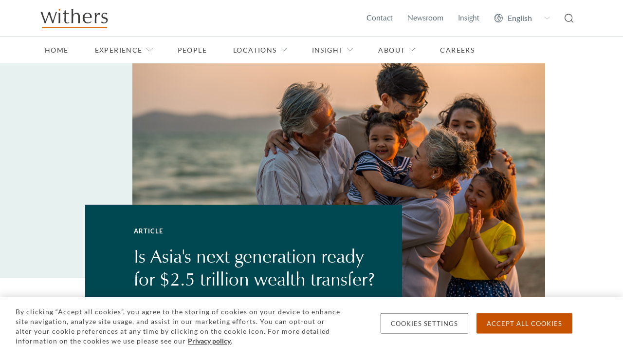

--- FILE ---
content_type: image/svg+xml
request_url: https://www.withersworldwide.com/content/img/plus.svg
body_size: 643
content:
<?xml version="1.0" encoding="UTF-8"?>
<svg width="19px" height="18px" viewBox="0 0 19 18" version="1.1" xmlns="http://www.w3.org/2000/svg" xmlns:xlink="http://www.w3.org/1999/xlink">
    <!-- Generator: Sketch 46.2 (44496) - http://www.bohemiancoding.com/sketch -->
    <title>Slice 1</title>
    <desc>Created with Sketch.</desc>
    <defs></defs>
    <g id="Page-1" stroke="none" stroke-width="1" fill="none" fill-rule="evenodd">
        <g id="plus" fill-rule="nonzero" fill="#006388">
            <polygon id="Shape" points="0.00341797 10 18.4983 10 18.4983 8 0.00341797 8"></polygon>
            <polygon id="Shape" points="10.27832 18 10.27832 4.25419007e-08 8.27832 4.25419007e-08 8.27832 18"></polygon>
        </g>
    </g>
</svg>